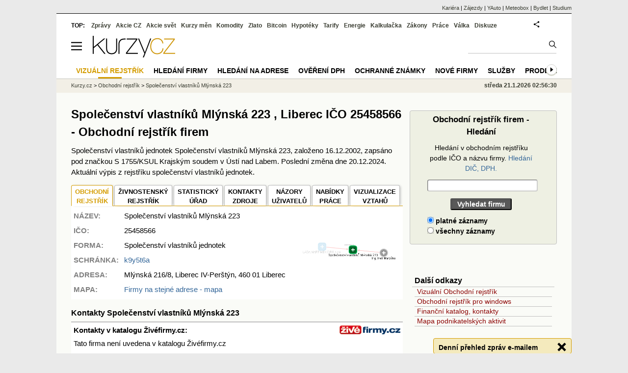

--- FILE ---
content_type: text/html; charset=utf-8
request_url: https://rejstrik-firem.kurzy.cz/25458566/spolecenstvi-vlastniku-mlynska-223/
body_size: 14836
content:
<!DOCTYPE html>
<html lang="cs">
	<head>
	<meta http-equiv="X-UA-Compatible" content="IE=edge">

	
	<script>z_start = new Date();mobile_view=false;jsmobil=0;pp_gemius_identifier='0niQAutsv0Sx00j7k26sM8cPDkFkqUMVN0OZjsogK7T.r7';var pp_gemius_use_cmp=true;window['gtag_enable_tcf_support']=true</script>


	<meta charset="utf-8"><meta http-equiv="content-language" content="cs">
	<title>Společenství vlastníků Mlýnská 223 , Liberec IČO 25458566 - Obchodní rejstřík firem | Kurzy.cz</title>
	<meta name="description" content="Společenství vlastníků Mlýnská 223, Mlýnská, Liberec, výpis z obchodního rejstříku - adresa sídla firmy, majitelé, vedení firmy, založení a vznik obchodní společnosti, předměty činnosti, aktuální výpis Společenství vlastníků Mlýnská 223"><meta property='og:image' content='https://i.fin.cz/og/rejstrik-firem.kurzy.cz/25458566/spolecenstvi-vlastniku-mlynska-223___add[260121].png' /><meta name="author" content="Kurzy.cz">

	
		<meta name="viewport" content="width=990">
		<script>
	/* <![CDATA[ */
	var a_adv={im:function(t){},ram:function(t){},repairIE:function(t){},all:function(t){},get_one:function(t){},rscript:function(t){},mscript:function(t){}}
	var alia_gSeznamSession
	var alia_adv = {code:'wCFdHome',mc_msg_top:'11457',mc_msg_bot:'10596',mc_msg_rtb:'10596',AdFormCat:'33',tree_code:'wCFdHome',flavour:'full',noview:'',lv:'1',nm:'1'};  
	var alia_gAdServer = 'rs.kurzy.cz'; 
	/*var alia_gAdServer = 'www.kurzy.cz';*/ 
	var alia_gAdPosition = 'wCentrumFirem';
	var alia_gAdvBulkTemplates  = '______________';
	
		alia_adv.imm = '[base64]'; 
		var alia_gAdvBulkPositions  = '[base64]'; 
		var alia_gAdvPriority = '_doublesky_300adsense_|_250stranka_300adsense_|_topexclusiv_rectangle_|_rectangle_'
	
	var alia_gCode = 'wCFdHome';
	var alia_gLV = '1'
	var alia_gAdSpecialPosition = ''   
	
	var alia_gDFP = 1
	
	var alia_gVersion = ''
	var alia_adv_params = {};
	var a_adv_cizadb = false;
	var alia_gPrf = 'prf';
	/* ]]> */
</script>



	

	<script src="//s.fin.cz/l/levelN.asp?flavour=full&lmf=251218" async></script>

	 <link type="text/css" href="https://s.fin.cz/l/lm6.css?v=322" rel="stylesheet" media="all"> 

	
	
	<link rel="alternate" type="application/rss+xml" title="RSS kurzy.cz" href="https://www.kurzy.cz/zpravy/util/forext.dat?type=rss">
    <script defer src="https://s.fin.cz/l/js/all2025.js?lmf=251126b" charset="utf-8"></script>

	
	<script src="//ajax.googleapis.com/ajax/libs/jquery/3.6.0/jquery.min.js"></script>

	
  <link type="text/css" href="//s.fin.cz/l/css/lm_second.css?v=0.4" rel="stylesheet" media="screen, projection">
  <link type="text/css" href="//s.fin.cz/l/css/or.css?v=1" rel="stylesheet" media="screen, projection">
  

  
  <script src="//s.fin.cz/vor/jquery-ui-1.10.4.custom.min.js"></script>
<script src="//s.fin.cz/vor/jquery.qtip.min.js"></script>
<script src="//s.fin.cz/vor/cytoscape.min.js"></script>
<script src="//s.fin.cz/vor/cytoscape-plugins.min.js"></script>
<script src="//s.fin.cz/vor/rf_frame.js?v=1.3"></script>



	
		
	</head>
	<body>
	
	
	<div id="adv_mobile"><script>a_adv.im('mobile')</script></div>
	
	<div id="ram" class="ecb">
	
		
		
			<div id="adv_ram"><script>a_adv.im('ram')</script></div>
		
		

		<div id="ram_inner" class="ecb">
		<script>a_adv.ram('k')</script>

		
			<div id="contentnew" class="ecb 1">
		

			
				
					<div id="adv_content"><script> a_adv.im('content') </script></div>
				
			

			
			
  

  <style>
  

  </style>

  
	<!-- levy pravy sloupec bez predelu -->
	<div id="main" class="ecb">
	  <div id="leftcolumn" class="ecb">
		
		
		<h1>Společenství vlastníků Mlýnská 223 , Liberec IČO 25458566 - Obchodní rejstřík firem
</h1>
		
		
		<!--lc-->
		 

<div style="margin-bottom:1em">Společenství vlastníků jednotek Společenství vlastníků Mlýnská 223, založeno 16.12.2002, zapsáno pod značkou S 1755/KSUL Krajským soudem v Ústí nad Labem. Poslední změna dne 20.12.2024. Aktuální výpis z rejstříku společenství vlastníků jednotek.</div>

  
  	<div id="vorgraf" style="display:none">
	  <div class="existingTag">
		<a class="closeButton"></a>
		<div id="graph"></div>
	  </div>
	</div>


  <div id="adv_topclient1" style="text-align: center"><script> a_adv.im('topclient1') </script></div>
  
  <div class="leftcolumnwidth ecb" style="line-height:1.5" itemscope itemtype="http://schema.org/Organization">

  <section class="topmenuxslide">	
  <ul id="ormenu2" class="tabs2">
      <li class="act2">
        
          
            
              <span>OBCHODNÍ<br />REJSTŘÍK</span>
            
          
        
      </li>
      <li>
        
          
            <a href="/25458566/spolecenstvi-vlastniku-mlynska-223/zivnosti/"
			 itemprop="sameAs">ŽIVNOSTENSKÝ <br />REJSTŘÍK</a></li>
          
        
      <li>
        
		  <a href="/25458566/spolecenstvi-vlastniku-mlynska-223/statisticky-urad/" title="Data z Českého statistického úřadu" itemprop="sameAs">STATISTICKÝ<br />ÚŘAD</a>
        
      </li>
      <li>
		
        
          <a href="/25458566/spolecenstvi-vlastniku-mlynska-223/zdroje/" title="Zdroje dat o subjektu">KONTAKTY<br />ZDROJE</a>
        
        		
      </li>
      <li>
		
		
          <a href="/25458566/spolecenstvi-vlastniku-mlynska-223/nazory-diskuze-forum/">NÁZORY<br />UŽIVATELŮ</a>
        
        
	  </li>
      <li>
        
          
            <a href="/25458566/spolecenstvi-vlastniku-mlynska-223/nabidky-prace/" title="Volná pracovní místa v Společenství vlastníků Mlýnská 223">NABÍDKY <br />PRÁCE</a>
          
        
      </li>
	  
      <li>
        
          <a href="" class="vorgraf" id="CZC25458566-1" title="Společenství vlastníků Mlýnská 223 - Vizualizace vztahů v obchodním rejstříku" itemprop="sameAs">VIZUALIZACE <br />VZTAHŮ</a>
        
      </li>
	  
  </ul>
  </section>

  
    <div class="vcard">
      <table id="orsmallinfotab">
        <tr>
          <td style="vertical-align:top"><strong>NÁZEV:</strong></td>
		  <td><span class="fn org" itemprop="legalName">Společenství vlastníků Mlýnská 223</span></td>
		  
          <td rowspan="4">
             
              <img loading="lazy" src="https://rejstrik-firem.kurzy.cz/loga-firem/66/85/25458566-spolecenstvi-vlastniku-mlynska-223.png" alt="Společenství vlastníků Mlýnská 223 - logo" itemprop="logo" />
            
          </td>
          <td rowspan="7" style="text-align:right">
              
                <div style="width:200px">
                  <a href="" class="vorgraf" id="CZC25458566-2" title="Společenství vlastníků Mlýnská 223 - Grafické zobrazení vztahů rejstříku firem">
                    <img loading="eager" src="/rejstrik-nahled/vor-25458566-spolecenstvi-vlastniku-mlynska-223.png" alt="Společenství vlastníků Mlýnská 223 - náhled vizuálního zobrazení vztahů obchodního rejstříku" style="max-width:190px" itemprop="image" />
                  </a>
                </div>
			  
          </td>
        </tr>
		
  
        
		<tr><td><strong>IČO:</strong></td><td>25458566</td></tr>
        

		
          <tr><td><strong>FORMA:</strong></td><td>Společenství vlastníků jednotek</td></tr>
        

		
        
          <tr>
            <td><strong>SCHRÁNKA: </strong></td>
            <td><a href="/25458566/spolecenstvi-vlastniku-mlynska-223/datove-schranky/" title="Kontakty: Datová schránka">k9y5t6a</a>
			</td>
          </tr>
        
		

		
        
          
        
		

		

        

        <tr><td style="vertical-align:top"><strong>ADRESA:</strong></td>
		  <td colspan="2"><span itemprop="address">Mlýnská 216/8, Liberec IV-Perštýn, 460 01 Liberec

</span></td>
		</tr>        

        
          <tr>
            <td><strong>MAPA:</strong></td>
			<td colspan="2"><a href="https://regiony.kurzy.cz/liberec/mlynska/216-8">Firmy na stejné adrese - mapa</a>
            </td>
          </tr>
        

        
      </table>

      
        <div style="display:none" itemprop="address" itemscope itemtype="http://schema.org/PostalAddress">
		<span class="adr"> 		  
		<span class="street-address" itemprop="streetAddress">Mlýnská 216</span>
		<span class="locality" itemprop="addressLocality">Liberec</span>
		<span class="postal-code" itemprop="postalCode">46001</span>
		</span>
        </div>
      
    </div>
    <meta itemprop="foundingDate" content="2002-12-16" />
    

  

  <div id="adv_topexclusiv">
	<script>a_adv.im('topexclusiv')</script>
</div>

  <div id="adv_rectangle">
	<script>a_adv.im('rectangle')</script>
  </div>



  
    

      


        <h2 id="kontakty" style="margin-top:1em">Kontakty Společenství vlastníků Mlýnská 223</h2>
        <div style="background-color: white;border-bottom: 2px solid silver;border-top:2px solid silver;line-height:1.8;padding:5px">
          <a href="/~nr/25458566/spolecenstvi-vlastniku-mlynska-223/zivefirmy-pridat"><img loading="lazy" src="https://rejstrik-firem.kurzy.cz/static/rejstrik-firem/zivefirmy-logo.gif" alt="" style="float:right;width:125px;text-align:right" /></a>

          

          <h3>Kontakty v katalogu Živéfirmy.cz:</h3>		  
          
            Tato firma není uvedena v katalogu Živéfirmy.cz
            <br />
            <a href="/~nr/25458566/spolecenstvi-vlastniku-mlynska-223/zivefirmy-pridat">Firmu znám a chci ji <strong>přidat</strong></a>
          
        </div>
      

      <script> $('#sluzbycz').click(function(){if(this.href.indexOf('affil')<0)window.location = this.href+='?sys_affil=576013'; }); </script>
	  
    


	
	  
	  

	



  



  

	  
	  <br>
      <h2 id="zmeny" class="id">Poslední změny a události Společenství&nbsp;vlastníků&nbsp;Mlýnská&nbsp;223</h2>
      

<div>

  

  


  <table class="pd rca rowcl padall" style="margin-bottom:5px">
	
	<tr class="typ1">
	  <td class="r">
		
		  20.12.2024
		
		<!--b-->&nbsp;<!--e-->
	  &nbsp;
	  </td>
	  <td class="justify">
	  
		
		  Nová listina ve sbírce listin: <a href="/~nr/25458566/spolecenstvi-vlastniku-mlynska-223/sbirka-listin/25458566-s-1755sl27ksul/">S 1755/SL27/KSUL účetní závěrka [2023]</a>
		
	  </td>
	</tr>
	
	<tr class="typ1">
	  <td class="r">
		
		  2.1.2024
		
		<!--b-->&nbsp;<!--e-->
	  &nbsp;
	  </td>
	  <td class="justify">
	  
		
		  Nová listina ve sbírce listin: <a href="/~nr/25458566/spolecenstvi-vlastniku-mlynska-223/sbirka-listin/25458566-s-1755sl25ksul/">S 1755/SL25/KSUL účetní závěrka [2022]</a>
		
	  </td>
	</tr>
	
	<tr class="typ1">
	  <td class="r">
		
		  2.1.2024
		
		<!--b-->&nbsp;<!--e-->
	  &nbsp;
	  </td>
	  <td class="justify">
	  
		
		  Nová listina ve sbírce listin: <a href="/~nr/25458566/spolecenstvi-vlastniku-mlynska-223/sbirka-listin/25458566-s-1755sl26ksul/">S 1755/SL26/KSUL účetní závěrka [2022]</a>
		
	  </td>
	</tr>
	
	<tr class="typ1">
	  <td class="r">
		
		  29.12.2022
		
		<!--b-->&nbsp;<!--e-->
	  &nbsp;
	  </td>
	  <td class="justify">
	  
		
		  Nová listina ve sbírce listin: <a href="/~nr/25458566/spolecenstvi-vlastniku-mlynska-223/sbirka-listin/25458566-s-1755sl24ksul/">S 1755/SL24/KSUL účetní závěrka [2021]</a>
		
	  </td>
	</tr>
	
	<tr class="typ1">
	  <td class="r">
		
		  20.5.2022
		
		<!--b-->&nbsp;<!--e-->
	  &nbsp;
	  </td>
	  <td class="justify">
	  
		
		  Nová listina ve sbírce listin: <a href="/~nr/25458566/spolecenstvi-vlastniku-mlynska-223/sbirka-listin/25458566-s-1755sl23ksul/">S 1755/SL23/KSUL rozhod. o statut. orgánu  Zápis ze shromáždění</a>
		
	  </td>
	</tr>
	
	<tr class="typ2">
	  <td class="r">
		
		<a href="/rejstrik-firem/DO-25458566-spolecenstvi-vlastniku-mlynska-223/#id_sekce_osoba">18.5.2022</a>
		
		<!--b-->&nbsp;<!--e-->
	  &nbsp;
	  </td>
	  <td class="justify">
	  
		
		  Změna: Člen statutárního orgánu  Ing. Petr Maryško
		
	  </td>
	</tr>
	
	<tr class="typ0">
	  <td class="r">
		
		<a href="/rejstrik-firem/DO-25458566-spolecenstvi-vlastniku-mlynska-223/#id_sekce_osoba">18.5.2022</a>
		
		<!--b-->&nbsp;<!--e-->
	  &nbsp;
	  </td>
	  <td class="justify">
	  
		
		  Vymazán člen statutárního orgánu <span style="color:gray;text-decoration:line-through">Ing. Petr Maryško</span>  (vymazáno) 
		
	  </td>
	</tr>
	
  </table>


  


</div>




      
        <div style="width:100%;text-align:right;margin-bottom:1em">
          <a href="/25458566/spolecenstvi-vlastniku-mlynska-223/zmeny/"><b>Všechny změny a události ve společnosti Společenství&nbsp;vlastníků&nbsp;Mlýnská&nbsp;223</b></a>
        </div>
      
	  

	  	

	

  
	
	  <div style="width:100%;text-align:right;font-size:13px"><a name="form" id="zobraz_selekci" style="cursor:pointer">Zobraz formulář pro selekci výpisu obchodního rejstříku</a> </div>
<div id="selekce_vypisu" style="display:none">
  <h3>Selekce výpisu z rejstříku Společenství vlastníků Mlýnská 223</h3>
<form name="or_search" method="get" action="/25458566/spolecenstvi-vlastniku-mlynska-223/vztahy/" class="simpleform">	
  
  <table id="or_select_table" class="formpart" style="width:100%">
	<tr style="padding:2px 0">
	  <td style="padding:0 0 0 20px"><select name="pg_field" id="id_pg_field">
  <option value="0" selected>Fyzické osoby</option>

  <option value="1">Právnické osoby</option>

  <option value="2">Předměty podnikání</option>

</select></td>
	  <td><b>Aktuální vztahy</b>&nbsp;<input type="checkbox" name="zive_field" id="id_zive_field" checked>&nbsp;</td>
	  <td><b>Historické vztahy</b>&nbsp;<input type="checkbox" name="hist_field" id="id_hist_field">&nbsp;</td>		  
	  <td><input type="submit" value="Vyhledat" style="float:right;margin-right:1em" /></td>
	</tr>
  </table>
</form>
</div>
<script>
$(document).ready(function(){
  $("#zobraz_selekci").click(function(){
    $("#selekce_vypisu").toggle(500);
  });
});
</script>

	
  

  
	
    <h2 style="font-size:16px">Obchodní rejstřík:  
  
    
        aktuální&nbsp;výpis
    <span class="orbar">|</span> 
  

    
        <a href="/rejstrik-firem/DO-25458566-spolecenstvi-vlastniku-mlynska-223/">úplný výpis</a>
    <span class="orbar">|</span> 

    
        
		<a href="/25458566/spolecenstvi-vlastniku-mlynska-223/vztahy/" title="Obchodní rejstřík, Živnostenský rejstřík">vztahy osob</a>
        
    
    <span class="orbar">|</span> 

    
        
		<a href="/25458566/spolecenstvi-vlastniku-mlynska-223/sbirka-listin/">sbírka&nbsp;listin&nbsp;(27)</a>
        
    
</h2>


    
	<div style="margin-top:1em">
      
		<div id="ormaininfotab" title="Společenství vlastníků Mlýnská 223 – obchodní rejstřík, aktuální výpis" data-thumb="1">
  <div>
	<h2>Společenství vlastníků Mlýnská 223 – obchodní rejstřík, aktuální výpis</h2>
	



<div>
  <div class="dvt1">
	<div class="dvr1">
	  <div class="dvc1">
		<b>Datum vzniku a zápisu</b>
	  </div>
	  <div class="dvc1">
		<div>16.&nbsp;prosinec&nbsp;2002&nbsp;</div>
	  </div>
	  
	</div>
  </div>

  
  
<div class="dvt1">	
  <div class="dvr1">
	<div class="dvc1">
	  
	  <b><span id="id_sekce_znacka"></span>Spisová značka</b>
	  		
	</div>
	<div class="dvc1" >
	  S 1755/KSUL Krajský soud v Ústí nad Labem
	</div>
	
  </div>
</div>


  

  
  
<div class="dvt1">	
  <div class="dvr1">
	<div class="dvc1">
	  
	  <b><span id="id_sekce_nazev"></span>Obchodní firma</b>
	  		
	</div>
	<div class="dvc1" >
	  Společenství vlastníků Mlýnská 223
	</div>
	
  </div>
</div>


  

  
  
<div class="dvt1">	
  <div class="dvr1">
	<div class="dvc1">
	  
	  <b><span id="id_sekce_sidlo"></span>Sídlo</b>
	  		
	</div>
	<div class="dvc1" >
	  Mlýnská 216/8, Liberec IV-Perštýn, 460 01 Liberec
	</div>
	
  </div>
</div>


  

  <div class="dvt1">
	<div class="dvr1">
	  <div class="dvc1">
		<b>Identifikační číslo</b>
	  </div>
	  <div class="dvc1">
		<div>25458566&nbsp;</div>
	  </div>
	  
	</div>
  </div>

  <div class="dvt1">
	<div class="dvr1">
	  <div class="dvc1">
		<b>Právní forma</b>
	  </div>
	  <div class="dvc1">
		<div>Společen.vlast.jednot.&nbsp;</div>
	  </div>
	  
	</div>
  </div>





  
<div class="dvt1">	
  <div class="dvr1">
	<div class="dvc1">
	  <b><span id="id_ucel-spolecenstvi"></span>Účel společenství</b>
	</div>
	<div class="dvc1" >
	  Zajišťování správy domu a pozemku.
	</div>
	
  </div>
</div>




  <h2 style="margin-top:10px">Statutární orgán</h2>
  <div class="dvt1">
	<div class="dvr1">
	  <div class="dvc1">		
		<div style="padding-left:10px">
		<b style="color:gray"><span id="id_sekce_firma"></span><span id="id_sekce_xfirma"></span><span id="id_sekce_osoba"></span>
		  
		  Předseda společenství
		</b>
		</div>
	  </div>	
	  <div class="dvc1o" >
		
		  
			
			  <a href="/09013997/lada-martimex-drs-sro/">LADA MARTIMEX DRS s.r.o.</a> IČO: 09013997 <br /> Mlýnská 216/8, Liberec IV-Perštýn, 460 01 Liberec
			
			

<br /> Den vzniku funkce: 25.&nbsp;březen&nbsp;2022





			


		  
		
	  </div>

	  
	</div>
  </div> 

  
  <div class="dvt1">
	<div class="dvr1">
	  <div class="dvc1">		
		<div style="padding-left:10px">
		<b style="color:gray">
		  
		  Při výkonu funkce zastupuje
		</b>
		</div>
	  </div>	
	  <div class="dvc1o" >
		
		  
			
			<a href="/osoba/1566403/">Ing. Petr Maryško

</a> <br /> Liberec
			
			





			


		  
		
	  </div>

	  
	</div>
  </div> 

  <h2 style="margin-top:10px"></h2>
  <div class="dvt1">
	<div class="dvr1">
	  <div class="dvc1">		
		<div style="padding-left:10px">
		<b style="color:gray">
		  
		  Počet členů
		</b>
		</div>
	  </div>	
	  <div class="dvc1o" >
		
		   1
		
	  </div>

	  
	</div>
  </div> 

  
  <div class="dvt1">
	<div class="dvr1">
	  <div class="dvc1">		
		<div style="padding-left:10px">
		<b style="color:gray">
		  
		  Způsob jednání
		</b>
		</div>
	  </div>	
	  <div class="dvc1o" >
		
		  Předseda zastupuje společenství navenek. Písemné právní jednání, které činí předseda za společenství, podepisuje předseda samostatně. 
		
	  </div>

	  
	</div>
  </div> 










</div>

	
  </div>
</div>

      
      <br>

	  
    
	  	  



	  
        <h3><a href="/25458566/spolecenstvi-vlastniku-mlynska-223/sbirka-listin/">Sbírka listin</a>, nejnovější listiny</h3>
        
<table class="pd leftcolumnwidth rca">
<thead>
<tr>
<th>Číslo listiny</th><th>Typ listiny</th>
<th>Vznik listiny</th>
<th>Založeno do SL</th>
<th>Stránek</th>

</tr>
</thead>
<tbody>

<tr>
<td>

  
  <a href="/~nr/25458566/spolecenstvi-vlastniku-mlynska-223/sbirka-listin/25458566-s-1755sl27ksul/">S 1755/SL27/KSUL</a>
  

</td>
<td> účetní závěrka [2023]<!-- a --></td>
<td class="rght">19.12.2024</td>
<td class="rght">20.12.2024</td>
<td class="rght">2</td>
</tr>

<tr>
<td>

  
  <a href="/~nr/25458566/spolecenstvi-vlastniku-mlynska-223/sbirka-listin/25458566-s-1755sl26ksul/">S 1755/SL26/KSUL</a>
  

</td>
<td> účetní závěrka [2022]<!-- a --></td>
<td class="rght">20.12.2023</td>
<td class="rght">02.01.2024</td>
<td class="rght">2</td>
</tr>

<tr>
<td>

  
  <a href="/~nr/25458566/spolecenstvi-vlastniku-mlynska-223/sbirka-listin/25458566-s-1755sl25ksul/">S 1755/SL25/KSUL</a>
  

</td>
<td> účetní závěrka [2022]<!-- a --></td>
<td class="rght">20.12.2023</td>
<td class="rght">02.01.2024</td>
<td class="rght">2</td>
</tr>

</tbody>
</table>


        <a href="/25458566/spolecenstvi-vlastniku-mlynska-223/sbirka-listin/">Sbírka listin Společenství vlastníků Mlýnská 223</a>
        <br> &nbsp;
      

      <br />
	  <h3>Aktuální výpis z rejstříku společenství vlastníků jednotek - veřejný rejstřík</h3>
      <div style="width:100%;text-align:justify">
        Tato stránka obsahuje aktuální výpis  
  údajů firmy <b>Společenství vlastníků Mlýnská 223</b>. 
  Údaje byly staženy 3. února 2025 z <a href="https://dataor.justice.cz/" rel="nofollow">datové služby justice.cz</a> dle IČO <a href="/~nr/25458566/spolecenstvi-vlastniku-mlynska-223/" rel="nofollow"><b>25458566</b></a>
	a údaje ve výpise nebyly dle systému ARES do dnešního dne změněny. <br /> <br />

  <p>
  Z důvodu ochrany osobních údajů nejsou na stránce data narození a úplné adresy fyzických osob. 
  Kompletní výpis včetně dat narození a adres lze zobrazit po zadání IČO <a href="/~nr/25458566/spolecenstvi-vlastniku-mlynska-223/" rel="nofollow"><b>25458566</b></a> na originální stránce obchodního rejstříku <a href="http://or.justice.cz" rel="nofollow" target="_blank">justice.cz</a>. 
  </p>
  
  <p>
  Výpis z obchodního (spolkového) rejstříku uváděný na stránkách serveru Kurzy.cz má pouze informativní hodnotu k datu uvedenému v záhlaví výpisu, nenahrazuje oficiální výpis z obchodního (spolkového) rejstříku 
	a nelze jej použít při právních úkonech, např. při jednáních se státními úřady. Oficiální výpis je možné pořídit u libovolného rejstříkového soudu, v jakékoli notářské kanceláři, na obecním či městském úřadě 
	a na pobočkách pošty se službou Czech POINT.
	</p> 
	

      </div>
    </div>

    <br />
    
	<br />
	<h3>Seznam firem, subjektů podobného jména</h2>
	<ul>
	
	
	<li><a href="/01397711/spolecenstvi-pro-dum-bellevue-bechynska-c-p-886-tabor/">Společenství pro dům BELLEVUE, Bechyňská č.p. 886, Tábor</a> - Bechyňská 886/14, 390 01 Tábor</li>
	  
	
	
	<li><a href="/01372734/spolecenstvi-pro-podporu-ozp-osob-ohrozenych-zavislosti-a-romu-v-zalozeni-si-vlastni-existence-spolek/">Společenství pro podporu OZP, osob ohrožených závislostí a Romů v založení si vlastní existence, spolek</a> - Nitranská 988/19, Vinohrady (Praha 3), 130 00 Praha</li>
	  
	
	
	<li><a href="/01294016/spolecenstvi-pro-podporu-zdraveho-ziti-z-s/">Společenství pro podporu zdravého žití, z. s.</a> - Vosmíkových 1005/38, Libeň (Praha 8), 180 00 Praha</li>
	  
	
	
	<li><a href="/01274163/spolecenstvi-rodicu-a-pracovnic-materske-skoly-nova-role/">Společenství rodičů a pracovnic Mateřské školy Nová Role</a> - Rolavská 234/16, 362 25 Nová Role</li>
	  
	
	
	<li><a href="/01306529/spolecenstvi-sermu-a-ohne-tartas-z-s/">Společenství šermu a ohně Tartas z. s.</a> - Vlčkov 46, 560 02 Vlčkov</li>
	  
	
	
	<li><a href="/01395564/spolecenstvi-vlastniku-bytoveho-domu-sidliste-909-nivnice/">Společenství vlastníků  bytového domu Sídliště 909, Nivnice</a> - Sídliště 909, 687 51 Nivnice</li>
	  
	
	
	<li><a href="/01120247/spolecenstvi-vlastniku-bytoveho-domu-c-p-1229-1230-koprivnice/">Společenství vlastníků bytového domu č.p. 1229 - 1230, Kopřivnice</a> - 17. listopadu 1230/10, 742 21 Kopřivnice</li>
	  
	
	
	<li><a href="/01288806/spolecenstvi-vlastniku-domu-cp-592-na-sidlisti-svetla-nad-sazavou/">Společenství vlastníků domu čp. 592, Na Sídlišti, Světlá nad Sázavou</a> - Na Sídlišti 592, 582 91 Světlá nad Sázavou</li>
	  
	
	
	<li><a href="/01288881/spolecenstvi-vlastniku-domu-nizkov-136-137/">Společenství vlastníků domu Nížkov 136, 137</a> - Nížkov 137, 592 12 Nížkov</li>
	  
	
	
	<li><a href="/01397745/spolecenstvi-vlastniku-frantiska-formana-258-24/">Společenství vlastníků Františka Formana 258/24</a> - Františka Formana 258/24, Dubina, 700 30 Ostrava</li>
	  
	
	
	<li><a href="/01395335/spolecenstvi-vlastniku-janske-namesti-273-cheb/">Společenství vlastníků Jánské náměstí 273, Cheb</a> - Jánské náměstí 273/14, 350 02 Cheb</li>
	  
	
	
	<li><a href="/01396625/spolecenstvi-vlastniku-jednotek-panorama-litice-689/">Společenství vlastníků jednotek - Panorama Litice 689</a> - Na Výhledech 689/1, Litice (Plzeň 6-Litice), 321 00 Plzeň</li>
	  
	
	
	<li><a href="/01394550/spolecenstvi-vlastniku-jednotek-domu-namesti-svobody-1433-v-bzenci/">Společenství vlastníků jednotek domu náměstí Svobody 1433 v Bzenci</a> - náměstí Svobody 1433, 696 81 Bzenec</li>
	  
	
	
	<li><a href="/01395360/spolecenstvi-vlastniku-jednotek-domu-pricni-635-a-636/">Společenství vlastníků jednotek domu Příční 635 a 636</a> - Příční 636, 763 26 Luhačovice</li>
	  
	
	
	<li><a href="/01395858/spolecenstvi-vlastniku-jednotek-domu-zahradni-ctvrt-908-910-v-luhacovicich/">Společenství vlastníků jednotek domu Zahradní čtvrť 908 - 910 v Luhačovicích</a> - Zahradní čtvrť 910, 763 26 Luhačovice</li>
	  
	
	
	<li><a href="/01394746/spolecenstvi-vlastniku-jednotek-duchcovska-1068-teplice/">Společenství vlastníků jednotek Duchcovská 1068, Teplice</a> - Duchcovská 1068/8, 415 01 Teplice</li>
	  
	
	
	<li><a href="/01395696/spolecenstvi-vlastniku-jednotek-mlynska-218-50/">Společenství vlastníků jednotek Mlýnská 218/50</a> - Mlýnská 218/50, Trnitá (Brno-střed), 602 00 Brno</li>
	  
	
	
	<li><a href="/01128639/spolecenstvi-vlastniku-mladoboleslavska-301-praha/">Společenství vlastníků Mladoboleslavská 301, Praha</a> - Mladoboleslavská 301, Kbely, 197 00 Praha</li>
	  
	
	
	<li><a href="/01020536/spolecenstvi-vlastniku-na-piskach-c-p-505-v-hostivici/">Společenství vlastníků Na Pískách č.p. 505 v Hostivici</a> - Na Pískách 505, 253 01 Hostivice</li>
	  
	
	
	<li><a href="/01395416/spolecenstvi-vlastniku-okrouhla-6-brno/">Společenství vlastníků Okrouhlá 6, Brno</a> - Okrouhlá 285/6, Bohunice, 625 00 Brno</li>
	  
	
	</ul>
	
	<a href="/hledej/?s=společenství&amp;r=False">další firmy, subjekty ...</a>
			


	
  

  

  

  

  

  

  


  


  

  

  












<section>
  <h3 style="margin-top:2em">Zdroje dat a ochrana osobních údajů</h3>
  <p>
    Kurzy.cz zobrazují pouze údaje z otevřených dat, z informací zveřejněných orgány veřejné správy 
    nebo z databází, které zpracováváme jako zpracovatel na základě smlouvy s jiným správcem 
    (např. ŽivéFirmy.cz). Osobní údaje jsou zveřejňovány v souladu s Nařízením (EU) 2016/679 (GDPR) 
    a zákonem č. 110/2019 Sb. Podrobnosti o rozsahu zpracování a právech subjektů údajů najdete 
	v dokumentu <strong>„<a href="https://www.kurzy.cz/osobni-udaje/verejne-zdroje/">Zpracování osobních údajů z veřejných zdrojů</a>“</strong>.
	
  </p>
  <h3>Žádosti, námitky a opravy</h3>
  <p>
    Žádosti a připomínky ke zveřejněným údajům posílejte na 
    <a href="mailto:info@kurzy.cz">info@kurzy.cz</a>. Protože údaje nepřebíráme přímo od subjektů 
    údajů, ale z veřejných zdrojů, nemusíme být schopni Vás jednoznačně identifikovat jen podle 
    jména a příjmení. Pro urychlení prosím uveďte i bližší identifikaci (např. adresu, datum 
    narození) nebo odkaz na konkrétní stránku Kurzy.cz, kde jste uvedeni.
  </p>
  <p>
    Pokud zjistíte nesoulad s původním rejstříkem, napište nám na 
    <a href="mailto:info@kurzy.cz">info@kurzy.cz</a> a uveďte stránku a případně IČ subjektu. 
    Je-li chyba už ve zdrojovém rejstříku, obraťte se na příslušnou instituci uvedenou na stránce 
	<strong>„<a href="/25458566/spolecenstvi-vlastniku-mlynska-223/zdroje/">Kontakty a zdroje</a>“</strong>, aby mohla být oprava promítnuta i do dalších navázaných databází.
  </p>
</section>







  <hr />
  <div style="margin:0 auto;text-align:center">
    
      <a href="" class="vorgraf" id="CZC25458566-3" title="Společenství vlastníků Mlýnská 223 - Grafické zobrazení vztahů rejstříku firem">
    
    <img loading="lazy" src="/rejstrik-nahled/vor-25458566-spolecenstvi-vlastniku-mlynska-223.png" alt="Společenství vlastníků Mlýnská 223 - náhled vizuálního zobrazení vztahů obchodního rejstříku" style="max-width:190px" itemprop="image" />
    
      </a>
    <br />
 
    <div style="color:gray;font-size:.9em">Vizualizace vztahů v obchodním rejstříku na <a href="https://www.podnikani.cz/">podnikani.cz</a></div>
  </div>




</div>

<div id="mediatelframe"></div>


  <br><br>
  <div id="faqpage"><h2>Otázky a odpovědi ke společnosti Společenství vlastníků Mlýnská 223</h2><ul itemscope itemtype="https://schema.org/FAQPage"><li id="faq_0" itemscope itemprop="mainEntity" itemtype="https://schema.org/Question"><h3 itemprop="name">Jaká je poslední změna u firmy Společenství vlastníků Mlýnská 223 v rejstříku?</h3><div itemscope itemprop="acceptedAnswer" itemtype="https://schema.org/Answer"><div itemprop="text"><p>Nová listina ve sbírce listin: S 1755/SL27/KSUL účetní závěrka [2023] 20.12.2024. <a href="https://rejstrik-firem.kurzy.cz/25458566/spolecenstvi-vlastniku-mlynska-223/">Další změny u firmy</a>.</p></div></div></li> <li id="faq_1" itemscope itemprop="mainEntity" itemtype="https://schema.org/Question"><h3 itemprop="name">Kde je sídlo firmy Společenství vlastníků Mlýnská 223?</h3><div itemscope itemprop="acceptedAnswer" itemtype="https://schema.org/Answer"><div itemprop="text"><p>Sídlo firmy Společenství vlastníků Mlýnská 223 je Mlýnská 216/8, Liberec IV-Perštýn, 460 01 Liberec. <a href="https://regiony.kurzy.cz/liberec/mlynska/216-8">Další firmy na této adrese</a>.</p></div></div></li></ul></div>
  <br><br>





		<!--/lc-->
		<div id="hsocial"></div>

		<!--html_bot-->
					 

		<div id="bzpravy"></div>
		
		
		
		  <div id="adv_left"> <script> a_adv.im('left') </script> </div>
		  <div id="adv_doubleskylevy"> <script>a_adv.im('doubleskylevy')</script> </div>
		
	  </div> <!--/leftcolumn-->

	  <div id="middlecolumn" onclick="Show_hide_rightcolumn()"></div>
	  <div id="rightcolumn" class="ecb"><div id="rightcolumn_hidden_button" onclick="Show_hide_rightcolumn()" title="Skrýt sloupec">X&nbsp;</div>
		
		  


	
	
	<div id="adv_250stranka" class="ecb">
		<script> a_adv.im('250stranka')</script>
	</div>
	<div id="adv_250stranka_n"><script>a_adv.repairIE('250stranka')</script></div>
	
	
	
	<div id="adv_doublesky" class="ecb">
		<script> a_adv.im('doublesky')</script>
	</div>
	<div id="adv_doublesky_n"><script>a_adv.repairIE('doublesky')</script></div>
	
	


		  
		  

	<div id="adv_placenyzaznamall">
		<script> a_adv.im('placenyzaznamall')</script>
	</div>

	





<div id="adv_300adsense" class="ecb">
	<script> a_adv.im('300adsense')</script>
</div>





	
		
		    <div id="adv_textovkaall">
				<script> a_adv.im('textovkaall') </script>
			</div>
		
			




		  
  
<div>
  <form name="or_search" class="simpleform" method="get" action="/hledej/">	
			  
	<table id="or_search_table" style="width:97%">
	  <caption>Obchodní rejstřík firem - Hledání</caption>
	  <tr><th><label for="s" style="font-weight:normal">Hledání v obchodním rejstříku podle IČO a názvu firmy. <a href="https://rejstrik-firem.kurzy.cz/hledej-dph/">Hledání DIČ, DPH.</a></label></th></tr>
	  <tr>
		<th>		  
		  <input type="text" name="s" maxlength="40" minlength="3" size="30" style="width:100%" required id="id_s"> 
		</th>
	  </tr>
	  <tr><th><input type="submit" value="Vyhledat firmu"></th></tr>	  
	  <tr>
		<td>
		  <div id="id_r"><div>
    <label for="id_r_0"><input type="radio" name="r" value="True" id="id_r_0" checked>
 platné záznamy</label>

</div><div>
    <label for="id_r_1"><input type="radio" name="r" value="False" id="id_r_1">
 všechny záznamy</label>

</div>
</div>
		</td>
	  </tr>
	</table>
  </form>
</div>


<br />
<div id="adv_nestandardni">
  <script> a_adv.im('nestandardni') </script>
</div>

<div class="outbox menuright">
  <h3>Další odkazy</h3>
  <ul>
	<li><a href="https://www.podnikani.cz/">Vizuální Obchodní rejstřík</a></li>
	<li><a href="https://data.kurzy.cz/gad/obchodni-rejstrik.gadget" title="Windows (Vista, 7) gadget">Obchodní rejstřík pro windows</a></li>
	<li><a href="https://www.kurzy.cz/katalog/" title="Adresy, kontakty, telefony, email, www stránky firem.">Finanční katalog, kontakty</a></li>
	<li><a href="https://regiony.kurzy.cz/" title="Mapa rozložení podnikatelských aktivit v státu ČR.">Mapa podnikatelských aktivit</a></li>
  </ul>
</div>


<script>emb_event_id=2;emb_event_slug='denni-prehled-zprav';emb_subcat_id=0;emb_boxtitle='Denní přehled zpráv e-mailem';emb_boxcatname='';emb_boxcattext='';emb_boxnoshow=30; </script>





		  















		
	
	﻿<div class="okenko-investora ecb"><h4><a href="https://zpravy.kurzy.cz/okenko-pro-podnikatele/" title="Rubrika Okénko pro podnikatele">Okénko pro podnikatele</a></h4><div class="okenko-investora-rotate2" data-carousel="{auto: 5000, speed: 1000, scroll: 1, visible: 3, vertical: true, norotate:3}"><ul class="ecb"><li class="col jedno ecb"><!- ok --><img loading="lazy" src="https://i.fin.cz/news/foto/okenko-pro-podnikatele/Antonin_Trunec_Software602_small.jpg" alt="Antonín Trunec, Software602" width="60" height="64" style="float: left" /><p class="autor">Antonín Trunec, Software602</p><p><span><a href="https://zpravy.kurzy.cz/840979-firmy-maji-elektronicky-podpis-k-dispozici-presto-vetsina-zustava-u-papiru/" title="Firmy mají elektronický podpis k dispozici, přesto většina zůstává u papíru">Firmy mají elektronický podpis k dispozici, přesto většina zůstává u papíru</a></span></p></li></ul></div></div>


		
	
    
	<br />









	



<div id="adv_stickyright"> <script> a_adv.im('stickyright') </script> </div>

	<div id="adv_squaredole" class="ecb">
		<script> a_adv.im('squaredole')</script>
	</div>


<div id="adv_sky"> <script> a_adv.im('sky') </script> </div>





		
		<div id="rzpravy"></div>
		<div id="adv_doubleskysticky"><script>a_adv.get_one('doubleskysticky', true)</script></div>
	  </div>
	  <div id="rightcolumn_hidden" onclick="Show_hide_rightcolumn()" title="Zobrazit sloupec">Zobrazit sloupec&nbsp;</div>
	  
<div id="breadservers">
	
	 
	<a href="https://www.kurzy.cz/kontakty/kariera/" title="Kariéra v kurzy.cz - volná místa">Kariéra</a> |

	
	
	

	<a href="https://www.zajezdy.cz/" title="Zájezdy a dovolená">Zájezdy</a> 
	| <a href="https://yauto.cz/" title="Auta, prodej aut - AAA , ESA a další autobazary">YAuto</a>
	| <a href="https://meteobox.cz/" title="Počasí z yr.no - Předpověď počasí online">Meteobox</a>
	| <a href="https://www.bydlet.cz/" title="Bydlení a reality">Bydlet</a>
	| <a href="https://studium.cz/" title="Kurzy, školení, rekvalifikace, daňové a účetní kurzy.">Studium</a>
	
</div>

<div id="headerlogonew" class="ecb">
	<a href="#mmenu" id="mmenubutton"><svg id="mmxopen"></svg></a>

  <a href="https://www.kurzy.cz" title="Kurzy.cz - Kurzy měn, akcie, komodity, investice">
<img loading="lazy" src="https://s.fin.cz/l/kurzy-cz-206px.svg" height="44" alt="Kurzy.cz logo" style="margin-top:10px">
</a>



  
	<div id="adv_topnewsnew"></div>
	<form action="https://www.kurzy.cz/hledani/" accept-charset="utf-8" id="mains">
	<fieldset>
		<input name="q" accesskey="v" />
		<input type="submit" value=""	title="Vyhledat" />
	</fieldset>
	</form>
</div>	
<div id="mainlinksnew">
	
	TOP:
	 
	
	<a href="https://zpravy.kurzy.cz/" title="Aktuální zpravodajství z financí">Zprávy</a><a href="https://www.kurzy.cz/akcie-cz/" title="Akcie cz online - Burza cenných papírů Praha a RM Systém, kurzy ČEZ, Erste, Moneta.">Akcie CZ</a><a href="https://www.kurzy.cz/akcie-svet/" title="Akcie ve světě">Akcie svět</a><a href="https://www.kurzy.cz/kurzy-men/" title="Kurzy měn, kurzovní lístky bank a směnáren i ČNB.">Kurzy měn</a><a href="https://www.kurzy.cz/komodity/" title="Komodity a deriváty, ropa, benzín, nafta, drahé kovy">Komodity</a><a href="https://www.kurzy.cz/zlato/" title="Zlato - Cena zlata, investiční zlato, výkup a prodej zlata">Zlato</a><a href="https://www.kurzy.cz/bitcoin/" title="Bitcoin a kryptoměny" >Bitcoin</a><a href="https://www.kurzy.cz/hypoteky/" title="Hypotéka, kalkulačka, refinancování, nabídky hypotečních bank">Hypotéky</a><a href="https://www.kurzy.cz/tarify/" title="Tarify telefonů - tarify O2, t-mobile, vodafone">Tarify</a><a href="https://www.kurzy.cz/energie/" title="Energie - srovnání ceny plynu a elektřiny. Tarify EON, ČEZ, Innogy.">Energie</a><a href="https://www.kurzy.cz/kalkulacka/" title="Kalkulačky - Mzdová kalkulačka, hypoteční a důchová kalkulačka a další kalkulačky.">Kalkulačka</a><a href="https://wwww.kurzy.cz/zakony/" title="Zákony, sbírka zákonů - zákon o DPH, stavební, živnostenský a další zákony.">Zákony</a><a href="https://www.kurzy.cz/prace/" title="Práce - Nabídky práce, volná pracovní místa, Úřad práce.">Práce</a><a href="https://www.kurzy.cz/ekonomika/valka/" title="Ekonomika války">Válka</a><a href="https://nazory.kurzy.cz/" title="Diskuze, názory, dotazy, komunita investorů.">Diskuze</a>
	
	

	
	<div id="adv_headerlogin2"> <script>a_adv.im('headerlogin2')</script> </div>
	<noscript>	
		<div style="float:right;">
		<!--[if IE]>
			<iframe src="https://www.kurzy.cz/util/comm.asp?AC=IF1" style="border:0; width: 150px; height: 20px;" frameborder="0" scrolling="no"></iframe>
		<![endif]--> 	
		<object id="loginnojs" data="https://www.kurzy.cz/util/comm.asp?AC=IF1"></object>
		</div>
	</noscript>

	
	
		

</div>

<div class="breadcrumbs ecb"><a href="https://www.kurzy.cz/" title="Kurzy měn, akcie cz online a komodity, investice online - Kurzy.cz">Kurzy.cz</a> &gt; <a href="https://rejstrik-firem.kurzy.cz/" title="Obchodní rejstřík firem, justice.cz">Obchodní rejstřík</a> &gt; <a href="https://rejstrik-firem.kurzy.cz/25458566/spolecenstvi-vlastniku-mlynska-223/" title="Společenství vlastníků Mlýnská 223 - Výpis obchodního rejstříku">Společenství vlastníků Mlýnská 223</a>
    <script> var alia_headertime = 'středa 21.1.2026 02:56:30'</script>
	<div id="adv_headertime" style="float:right">
	středa 21.1.2026 02:56:30
	<script>a_adv.im('headertime')</script>
	</div>

</div>







	</div> <!--/main-->
  

		
			</div>
		
			<div id="headernew">
				<div id="adv_cid"> <script> a_adv.im('cid') </script> </div>
				<div class="navbar navbarb menu-wrapper" id="navbarb"><ul class="menu"><li class="active" id="nb10596"><a class="mastera" href="https://www.podnikani.cz/" title="Vizuální rejstřík firmy a osoby·">Vizuální rejstřík</a></li><li id="nbNone"><a class="mastera" href="https://rejstrik-firem.kurzy.cz/" title="Hledání v rejstříku podle firmy·">Hledání firmy</a></li><li id="nb11504"><a class="mastera" href="https://regiony.kurzy.cz/" title="Hledání osob a firem na adrese·">Hledání na adrese</a></li><li id="nb11729"><a class="mastera" href="https://www.kurzy.cz/dph/" title="Ověření DPH·">Ověření DPH</a></li><li id="nb11548"><a class="mastera" href="https://oz.kurzy.cz/" title="Ochranné známky seznam, nejnovější·">Ochranné známky</a></li><li id="nbNone"><a class="mastera" href="https://rejstrik-firem.kurzy.cz/seznam-10/" title="Nově vzniklé firmy·">Nové firmy</a></li><li id="nb12370"><a class="mastera" href="https://rejstrik-firem.kurzy.cz/sluzby/" title="Seznam firem poskytujících vybrané  služby·">Služby</a></li><li id="nbNone"><a class="mastera" href="https://www.kurzy.cz/prodej-dat/databaze-firmy.htm" title="Prodej dat z rejstříků (obchodní, živnostenský)·">Prodej dat z rejstříků</a></li><li id="nb11444"><a class="mastera" href="https://rejstrik-firem.kurzy.cz/obchodni-rejstrik/" title="Informace o tom, co je obchodní rejstřík, kdo je v rejstříku zapsán a jaké vztahy eviduje.">O obchodním rejstříku</a></li><li id="nb11811"><a class="mastera" href="https://rejstrik-firem.kurzy.cz/rejstrik-firem/" title="Nové firmy, firmy podle velikosti, statistiky">Zajímavé seznamy</a></li><li id="nb12278"><a class="mastera" href="https://rejstrik-firem.kurzy.cz/skupinova-registrace-dph/" title="Skup. registrace DIČ/DPH">Skup. registrace DIČ/DPH</a></li><li id="nb12089"><a class="mastera" href="https://rejstrik-firem.kurzy.cz/lei/" title="LEI">LEI</a></li><li id="nb12208"><a class="mastera" href="https://zpravy.kurzy.cz/obchodni-rejstrik/" title="Zpravodajství">Zpravodajství</a></li></ul></div>
			</div>
		
		<div id="qr"></div>
		</div> <!--/ram_inner-->

		
			<div id="adv_bottom" class="ecb"><script> a_adv.im('bottom') </script></div>
			<div id="adv_stickyad" class="ecb"><script> a_adv.im('stickyad') </script></div>
		

		

	</div> <!--/ram-->

	<div id="ram_paticka" class="ecb">
		<div class="paticka">
			
			<table>
  <tr>
	<td>
	  <h4><a href="https://www.kurzy.cz/kalkulacka/" title="Kalkulačka - finanční kalkulačky online.">Kalkulačka</a> - <a href="https://www.kurzy.cz/vypocet/" title="Výpočet - výpočty mzdy, důchodu, nemocenské.">Výpočet</a></h4>
	  <p><a href="https://www.kurzy.cz/kalkulacka/vypocet-ciste-mzdy/" title="Výpočet čisté mzdy - Čistá mzda, hrubá mzda, daně, kalkulačka mzdy." >Výpočet čisté mzdy</a></p>
	  <p><a href="https://www.kurzy.cz/kalkulacka/duchodova-kalkulacka/" title="Výpočet důchodu - kalkulačka odchodu do důchodu" >Důchodová kalkulačka</a></p>
	  <p><a href="https://www.kurzy.cz/kalkulacka/pridavky-na-dite/" title="Přídavky na dítě">Přídavky na dítě</a></p>
	  <p><a href="https://www.kurzy.cz/kalkulacka/prispevek-na-bydleni/" title="Příspěvek na bydlení">Příspěvek na bydlení</a></p>
	  <p><a href="https://www.kurzy.cz/kalkulacka/rodicovsky-prispevek/" title="Rodičovský příspěvek">Rodičovský příspěvek</a></p>
	  <p><a href="https://www.kurzy.cz/kalkulacka/zivotni-minimum/" title="Životní minimum">Životní minimum</a></p>
	  <p><a href="https://www.kurzy.cz/kalkulacka/hypotecni-kalkulacka/" title="Hypoteční kalkulačka">Hypoteční kalkulačka</a></p>
	  <p><a href="https://www.kurzy.cz/povinne-ruceni/" title="POV - zákonné pojištění aut">Povinné ručení</a></p>
	  
	</td>
	<td>
	  <h4><a title="Banky a bankomaty - Česká spořitelna, ČSOB, Unicredit, GE money bank, Komerční banka" href="https://www.kurzy.cz/banky/">Banky</a> a <a href="https://www.kurzy.cz/banky/bankomaty/">Bankomaty</a></h4>
	  <p><a title="Nejlepší úroky u českých bank." href="https://www.kurzy.cz/urokove-sazby/">Úrokové sazby</a></p>
	  
	  <p><a href="https://www.kurzy.cz/hypoteky/" title="Hypotéky, kalkulačka, Nabídky hypotečních bank">Hypotéky</a>, <a title="Srovnání nabídek - všechny stavební spořitelny, on-line prodej." href="https://www.kurzy.cz/stavebni-sporeni/">Stavební spoření</a></p>
	  
	  <p><a href="https://www.kurzy.cz/smenarny/" title="Směnárny v regionech - Praha, Plzeň, Ostrava, Brno, Olomouc.">Směnárny</a> -
	  <a title="Kurz Eura" href="https://www.kurzy.cz/kurzy-men/nejlepsi-kurzy/EUR-euro/">Euro</a>,
	  <a title="Kurz dolaru" href="https://www.kurzy.cz/kurzy-men/nejlepsi-kurzy/USD-americky-dolar/">Dolar</a>
	  </p>
	  <h4><a href="https://www.kurzy.cz/prace/">Práce</a> - <a title="Volná pracovní místa - MPSV, Jobs" href="https://prace.kurzy.cz/urad-prace/volna-mista/">Volná místa</a></h4>
	  <p><a title="Úřady práce, volná pracovní místa, nabídky práce." href="https://prace.kurzy.cz/urad-prace/">Úřad práce</a>,
	  <a href="https://www.kurzy.cz/mzda/"	title="Mzdy - výpočet mzdy, průměrná mzda">Mzdy</a>, <a href="https://www.kurzy.cz/platy/" title="Platy a platové tabulky">Platy</a> 
	  </p>
	  <h4><a href="https://www.kurzy.cz/prispevky-davky/" title="Příspěvky - rodičovský, na péči, na bydlení, dávky podpory">Dávky a příspěvky</a></h4>
	  <p><a href="https://www.kurzy.cz/prispevky-davky/nemocenska/" title="Nemocenská">Nemocenská</a>, <a href="https://www.kurzy.cz/prispevky-davky/porodne/" title=" Porodné">Porodné</a></p>
	  <p><a href="https://www.kurzy.cz/prispevky-davky/podpora-v-nezamestnanosti/" title="Podpora - nezaměstnanost">Podpora v nezaměstnanosti</a></p>
	  <p><a href="https://www.kurzy.cz/duchody/" title="Důchody, penze, penzijní.">Důchody</a></p>
	  
	</td>
	<td>
	  <h4><a href="https://www.kurzy.cz/investice/">Investice</a></h4>
	  <p>
	  <a title="Burza cenných papírů Praha (pražská burza)" href="https://www.kurzy.cz/akcie-cz/burza/">Burza</a>
	  -
	  <a title="Akcie ČEZ online, zprávy" href="https://www.kurzy.cz/akcie-cz/akcie/cez-183/">ČEZ</a>
	  </p>
	  <p><a href="https://www.kurzy.cz/dluhopisy/" title="Dluhopisy - státní a korporátní dluhopisy">Dluhopisy</a>, <a href="https://www.kurzy.cz/podilove-fondy/" title="Výsledky podílových fondů.">Podílové fondy</a></p>
	  <p><a title="Česká ekonomika" href="https://www.kurzy.cz/makroekonomika/">Ekonomika</a> - <a title="Hrubý domácí produkt" href="https://www.kurzy.cz/makroekonomika/hdp/">HDP</a>, <a title="Průměrná mzda" href="https://www.kurzy.cz/makroekonomika/mzdy/">Mzdy</a>
	  </p>
	  <p><a href="https://www.kurzy.cz/kryptomeny/">Kryptoměny</a> - <a href="https://www.kurzy.cz/bitcoin/">Bitcoin</a>, <a href="https://www.kurzy.cz/ethereum/">Ethereum</a>
	  </p>
	  <h4><a href="https://www.kurzy.cz/komodity/drahe-kovy/">Drahé kovy</a></h4><p><a title="Zlato - Cena zlata online" href="https://www.kurzy.cz/komodity/zlato-graf-vyvoje-ceny/">Zlato</a>, <a href="https://zlato.kurzy.cz/" title="investiční zlato, prodej">Investiční zlato</a>,
	  <a title="Stříbro, investiční stříbro, cena stříbra" href="https://www.kurzy.cz/komodity/stribro-graf-vyvoje-ceny/">Stříbro</a>
	  </p>
	  <p>
	  <a title="Ropa - cena ropy brent, graf" href="https://www.kurzy.cz/komodity/ropa-brent-graf-vyvoje-ceny/">Ropa</a>
	  - <a title="Pohonné hmoty - vývoj cen" href="https://www.kurzy.cz/komodity/phm/">PHM</a>,
	  <a href="https://www.kurzy.cz/komodity/benzin/">Benzín</a>,
	  <a href="https://www.kurzy.cz/komodity/nafta/">Nafta</a>,
	  <a href="https://www.kurzy.cz/komodity/nafta-evropa/">Nafta v Evropě</a>
	  </p>
	  
	</td>
	<td>
	  <h4><a href="https://www.kurzy.cz/podnikani/">Podnikání</a></h4>
	  <p><a title="Obchodní rejstřík firem justice.cz" href="https://rejstrik-firem.kurzy.cz/">Obchodní rejstřík</a></p>
	  <p><a title="Regiony - Podnikání v regionech." href="https://regiony.kurzy.cz/">Města a obce</a>, <a title="PSČ a pošty." href="https://regiony.kurzy.cz/psc/">PSČ</a> </p>
	  <p><a href="https://regiony.kurzy.cz/katastr/" title="Nahlížení do katastru nemovitostí online, katastrální úřady, mapy." >Katastr nemovitostí</a></p>
	  <p><a title="Vyhledání ochranných známek" href="https://oz.kurzy.cz/">Ochranné známky</a></p>
	  <p><a href="https://katalog.kurzy.cz/">Finanční katalog</a></p>
	  <p><a href="https://www.kurzy.cz/zakony/89-2012-obcansky-zakonik/" title="Občanský zákoník od 2014, úplné znění">Občanský zákoník</a></p>
	  <p><a href="https://www.kurzy.cz/zakony/262-2006-zakonik-prace/">Zákoník práce</a></p>
	  <p><a href="https://www.kurzy.cz/zakony/183-2006-stavebni-zakon/">Stavební zákon</a></p>
	  <p><a href="https://www.kurzy.cz/dane-danova-priznani/">Daně</a>, <a href="https://www.kurzy.cz/formulare/">formuláře</a></p>
	</td>
	<td>
	  <h4>Další odkazy</h4>
	  <p><a href="https://www.kurzy.cz/auto/" title="Auta - zpravodajství o výrobě a prodeji aut">Auto</a> - <a href="https://www.kurzy.cz/auto/cena/" title="Auta - cena aut na prodej">Cena</a>, <a href="https://www.kurzy.cz/tuv-testy-spolehlivosti-automobilu/" title="TÜV report - spolehlivost automobilů">Spolehlivost</a></p>
	  <p><a title="Ekonomika - ekonomická témata" href="https://www.kurzy.cz/tema/">Monitoring ekonomiky</a></p>
	  <p><a title="Volby 2019, 2020 - parlamentní, krajské, prezidentské volby, výsledky" href="https://volby.kurzy.cz/">Volby</a>, <a title="Hlavní sekce kurzy.cz" href="https://www.kurzy.cz/util/comm.asp?AC=MAPA&amp;S=2">Mapa webu</a></p>

	  <h4><a title="Czech finance - Prague stock, commodities, exchange rates, news." href="https://eng.kurzy.cz/" hreflang="en">English version</a></h4>
	  <p><a title="Czech currency exchange rates, czk to euro, dollar to czk." href="https://eng.kurzy.cz/english/czech-currency-rates/" hreflang="en">Czech currency</a></p>
	  <p><a title="Praha/Prague stock exchange. Czech stock. realtime prices." href="https://eng.kurzy.cz/akcie-cz/" hreflang="en">Prague stock exchange</a></p>
	</td>
  </tr>
</table>
<hr />




			

			<div class="paticka2">

			
			<a href="https://www.kurzy.cz" title="Kurzy měn, akcie, komodity" class="logo"><img loading="lazy" loading="lazy" src="https://s.fin.cz/svg/kurzy-cz-206px-n.svg" alt="Kurzy.cz logo"  /></a>
			


			

			<div style="float:left">
				
				<p><a href="https://www.kurzy.cz/ochrana-udaju/">Ochrana dat</a>, <a href="https://www.kurzy.cz/osobni-udaje/cookies/">Cookies</a></p>
				<p><a title="Vyloučení odpovědnosti / disclaimer" href="https://www.kurzy.cz/disclaimer/">Vyloučení odpovědnosti</a></p>
				
				
				<p>Copyright &copy; 2000 - 2026 </p>
				<p>Kurzy.cz, spol. s r.o., AliaWeb, spol. s r.o. </p>
				
				
			</div>
			
			
			<div style="float:left;margin-left:50px;font-size:12px" class="noprint">
				<p><a title="Informace o reklamě na internetových stránkách serverů AliaWeb, ceník, kontakty." href="https://www.kurzy.cz/reklama/">Reklama na Kurzy.cz</a></p>
				<p><a href="https://www.kurzy.cz/kontakty/kariera/" title="Kariéra v Kurzy.cz - volná místa">Kariéra v Kurzy.cz</a></p>

				<p><a title="Kontakty na pracovníky firmy kurzy.cz." href="https://www.kurzy.cz/kontakty/or/">Kontakty pro Kurzy.cz</a></p>
				
				<p><a title="RSS kanály kurzy.cz/zpravy" href="https://www.kurzy.cz/pouziti/">Použití</a> | <a title="RSS kanály kurzy.cz/zpravy" href="https://www.kurzy.cz/rss/">RSS</a> | <a title="HTML kódy pro váš web nebo blog s aktuálními kurzy." href="https://www.kurzy.cz/html-kody/">HTML kódy</a> | S</p>
			</div>
			
			
			</div>
		</div> <!--/paticka-->

		
			
			<div id="adv_aux">
  <!--
  <script>a_adv.all()</script>
  <div id="adv_topnewsnew_s"><script>a_adv.rscript('topnewsnew')</script></div>
  <div id="adv_bottom_s"><script>a_adv.rscript('bottom')</script></div>
  <div id="adv_partner_s"><script>a_adv.rscript('partner')</script></div>
  <div id="adv_partner2_s"><script>a_adv.rscript('partner2')</script></div>
  <div id="adv_partner300_s"><script>a_adv.rscript('partner300')</script></div>
  <div id="adv_prezentace_s"><script>a_adv.rscript('prezentace')</script></div>
  <div id="adv_topclient2_s"><script>a_adv.rscript('topclient2')</script></div>
  <div id="adv_viphorni_s"><script>a_adv.rscript('viphorni')</script></div>
  <div id="adv_vipdolni_s"><script>a_adv.rscript('vipdolni')</script></div>
  -->
  <script>a_adv.mscript()</script>

</div>

		
	</div><!--/ram_paticka-->

	<div>
		
		
		<script>a_adv.ram('k')</script>
		
	</div>
	<!-- mc_msg_bot=10596 -->

		
		<nav id="mmenu" class="hidden">
	<ul id="mainmmmenu">
	<li><a href="https://rejstrik-firem.kurzy.cz/">Hledání firmy</a></li><li><a href="https://regiony.kurzy.cz/">Hledání na adrese</a></li><li><a href="https://www.kurzy.cz/dph/">Ověření DPH</a></li><li><a href="https://www.podnikani.cz/">Vizuální rejstřík</a></li><li><a href="https://oz.kurzy.cz/">Ochranné známky</a></li><li><a href="https://rejstrik-firem.kurzy.cz/seznam-10/">Nové firmy</a></li><li><a href="https://rejstrik-firem.kurzy.cz/sluzby/">Služby</a></li><li><a href="https://www.kurzy.cz/prodej-dat/databaze-firmy.htm">Prodej dat z rejstříků</a></li>
	
	</ul>
</nav>



<div id="adv_headerlogin"> <script>a_adv.im('headerlogin')</script> </div>
	

	

	
	
	<img loading="eager" id="alia_ab_1" src="https://i.fin.cz/ban/ad_ads_advertisement_advert_adform_pub_300x250.png" style="width:1px;height:1px;" alt="" />	
	
    <div id="prf_adb"></div>
	</body>
</html>
